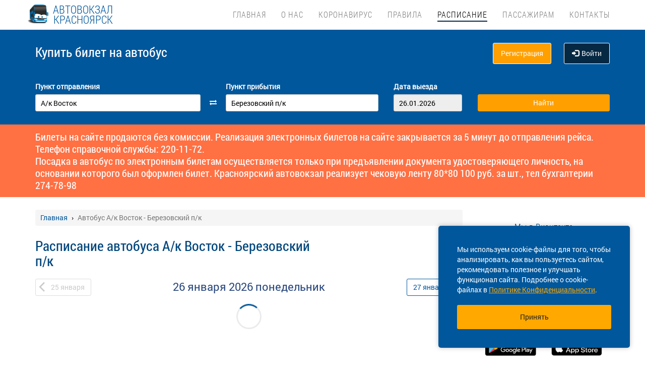

--- FILE ---
content_type: application/javascript
request_url: https://krasavtovokzal.ru/template/js/jquery.browser+json+fancybox.js
body_size: 58358
content:
!function (a) {"function" == typeof define && define.amd ? define(["jquery"], function (b) {a(b)}) : "object" == typeof module && "object" == typeof module.exports ? module.exports = a(require("jquery")) : a(window.jQuery)
}(function (a) {"use strict";function b(a) {void 0 === a && (a = window.navigator.userAgent), a = a.toLowerCase();var b = /(edge)\/([\w.]+)/.exec(a) || /(opr)[\/]([\w.]+)/.exec(a) || /(chrome)[ \/]([\w.]+)/.exec(a) || /(version)(applewebkit)[ \/]([\w.]+).*(safari)[ \/]([\w.]+)/.exec(a) || /(webkit)[ \/]([\w.]+).*(version)[ \/]([\w.]+).*(safari)[ \/]([\w.]+)/.exec(a) || /(webkit)[ \/]([\w.]+)/.exec(a) || /(opera)(?:.*version|)[ \/]([\w.]+)/.exec(a) || /(msie) ([\w.]+)/.exec(a) || a.indexOf("trident") >= 0 && /(rv)(?::| )([\w.]+)/.exec(a) || a.indexOf("compatible") < 0 && /(mozilla)(?:.*? rv:([\w.]+)|)/.exec(a) || [],c = /(ipad)/.exec(a) || /(ipod)/.exec(a) || /(iphone)/.exec(a) || /(kindle)/.exec(a) || /(silk)/.exec(a) || /(android)/.exec(a) || /(windows phone)/.exec(a) || /(win)/.exec(a) || /(mac)/.exec(a) || /(linux)/.exec(a) || /(cros)/.exec(a) || /(playbook)/.exec(a) || /(bb)/.exec(a) || /(blackberry)/.exec(a) || [],d = {}, e = {browser: b[5] || b[3] || b[1] || "",version: b[2] || b[4] || "0",versionNumber: b[4] || b[2] || "0",platform: c[0] || ""};if (e.browser && (d[e.browser] = !0, d.version = e.version, d.versionNumber = parseInt(e.versionNumber, 10)), e.platform && (d[e.platform] = !0), (d.android || d.bb || d.blackberry || d.ipad || d.iphone || d.ipod || d.kindle || d.playbook || d.silk || d["windows phone"]) && (d.mobile = !0), (d.cros || d.mac || d.linux || d.win) && (d.desktop = !0), (d.chrome || d.opr || d.safari) && (d.webkit = !0), d.rv || d.edge) {var f = "msie";e.browser = f, d[f] = !0}if (d.safari && d.blackberry) {var g = "blackberry";e.browser = g, d[g] = !0}if (d.safari && d.playbook) {var h = "playbook";e.browser = h, d[h] = !0}if (d.bb) {var i = "blackberry";e.browser = i, d[i] = !0}if (d.opr) {var j = "opera";e.browser = j, d[j] = !0}if (d.safari && d.android) {var k = "android";e.browser = k, d[k] = !0}if (d.safari && d.kindle) {var l = "kindle";e.browser = l, d[l] = !0}if (d.safari && d.silk) {var m = "silk";e.browser = m, d[m] = !0}return d.name = e.browser, d.platform = e.platform, d}return window.jQBrowser = b(window.navigator.userAgent), window.jQBrowser.uaMatch = b, a && (a.browser = window.jQBrowser), window.jQBrowser
});!function (a) {"function" == typeof define && define.amd ? define(["jquery"], a) : a("object" == typeof exports ? require("jquery") : jQuery)
}(function ($) {"use strict";var escape = /["\\\x00-\x1f\x7f-\x9f]/g,meta = {"\b": "\\b", "\t": "\\t", "\n": "\\n", "\f": "\\f", "\r": "\\r", '"': '\\"', "\\": "\\\\"},hasOwn = Object.prototype.hasOwnProperty;$.toJSON = "object" == typeof JSON && JSON.stringify ? JSON.stringify : function (a) {if (null === a) return "null";var b, c, d, e, f = $.type(a);if ("undefined" !== f) {if ("number" === f || "boolean" === f) return String(a);if ("string" === f) return $.quoteString(a);if ("function" == typeof a.toJSON) return $.toJSON(a.toJSON());if ("date" === f) {var g = a.getUTCMonth() + 1, h = a.getUTCDate(), i = a.getUTCFullYear(), j = a.getUTCHours(),k = a.getUTCMinutes(), l = a.getUTCSeconds(), m = a.getUTCMilliseconds();return g < 10 && (g = "0" + g), h < 10 && (h = "0" + h), j < 10 && (j = "0" + j), k < 10 && (k = "0" + k), l < 10 && (l = "0" + l), m < 100 && (m = "0" + m), m < 10 && (m = "0" + m), '"' + i + "-" + g + "-" + h + "T" + j + ":" + k + ":" + l + "." + m + 'Z"'}if (b = [], $.isArray(a)) {for (c = 0; c < a.length; c++) b.push($.toJSON(a[c]) || "null");return "[" + b.join(",") + "]"}if ("object" == typeof a) {for (c in a) if (hasOwn.call(a, c)) {if (f = typeof c, "number" === f) d = '"' + c + '"'; else {if ("string" !== f) continue;d = $.quoteString(c)}f = typeof a[c], "function" !== f && "undefined" !== f && (e = $.toJSON(a[c]), b.push(d + ":" + e))}return "{" + b.join(",") + "}"}}}, $.evalJSON = "object" == typeof JSON && JSON.parse ? JSON.parse : function (str) {return eval("(" + str + ")")}, $.secureEvalJSON = "object" == typeof JSON && JSON.parse ? JSON.parse : function (str) {var filtered = str.replace(/\\["\\\/bfnrtu]/g, "@").replace(/"[^"\\\n\r]*"|true|false|null|-?\d+(?:\.\d*)?(?:[eE][+\-]?\d+)?/g, "]").replace(/(?:^|:|,)(?:\s*\[)+/g, "");if (/^[\],:{}\s]*$/.test(filtered)) return eval("(" + str + ")");throw new SyntaxError("Error parsing JSON, source is not valid.")}, $.quoteString = function (a) {return a.match(escape) ? '"' + a.replace(escape, function (a) {var b = meta[a];return "string" == typeof b ? b : (b = a.charCodeAt(), "\\u00" + Math.floor(b / 16).toString(16) + (b % 16).toString(16))}) + '"' : '"' + a + '"'}
});
(function (window, document, $, undefined) {"use strict";window.console = window.console || {info: function (stuff) {}};if (!$) {return;}if ($.fn.fancybox) {console.info("fancyBox already initialized");return;}var defaults = {closeExisting: false,loop: false,gutter: 50,keyboard: true,preventCaptionOverlap: true,arrows: true,infobar: true,smallBtn: "auto",toolbar: "auto",buttons: ["zoom","slideShow","thumbs","close"],idleTime: 3,protect: false,modal: false,image: {preload: false},ajax: {settings: {data: {fancybox: true}}},iframe: {tpl: '<iframe id="fancybox-frame{rnd}" name="fancybox-frame{rnd}" class="fancybox-iframe" allowfullscreen="allowfullscreen" allow="autoplay; fullscreen" src=""></iframe>',preload: true,css: {},attr: {scrolling: "auto"}},video: {tpl: '<video class="fancybox-video" controls controlsList="nodownload" poster="{{poster}}">' +'<source src="{{src}}" type="{{format}}" />' +'Sorry, your browser doesn\'t support embedded videos, <a href="{{src}}">download</a> and watch with your favorite video player!' +"</video>",format: "",autoStart: true},defaultType: "image",animationEffect: "zoom",animationDuration: 366,zoomOpacity: "auto",transitionEffect: "fade",transitionDuration: 366,slideClass: "",baseClass: "",baseTpl: '<div class="fancybox-container" role="dialog" tabindex="-1">' +'<div class="fancybox-bg"></div>' +'<div class="fancybox-inner">' +'<div class="fancybox-infobar"><span data-fancybox-index></span>&nbsp;/&nbsp;<span data-fancybox-count></span></div>' +'<div class="fancybox-toolbar">{{buttons}}</div>' +'<div class="fancybox-navigation">{{arrows}}</div>' +'<div class="fancybox-stage"></div>' +'<div class="fancybox-caption"><div class="fancybox-caption__body"></div></div>' +"</div>" +"</div>",spinnerTpl: '<div class="fancybox-loading"></div>',errorTpl: '<div class="fancybox-error"><p>{{ERROR}}</p></div>',btnTpl: {download: '<a download data-fancybox-download class="fancybox-button fancybox-button--download" title="{{DOWNLOAD}}" href="javascript:;">' +'<svg xmlns="http://www.w3.org/2000/svg" viewBox="0 0 24 24"><path d="M18.62 17.09V19H5.38v-1.91zm-2.97-6.96L17 11.45l-5 4.87-5-4.87 1.36-1.32 2.68 2.64V5h1.92v7.77z"/></svg>' +"</a>",zoom: '<button data-fancybox-zoom class="fancybox-button fancybox-button--zoom" title="{{ZOOM}}">' +'<svg xmlns="http://www.w3.org/2000/svg" viewBox="0 0 24 24"><path d="M18.7 17.3l-3-3a5.9 5.9 0 0 0-.6-7.6 5.9 5.9 0 0 0-8.4 0 5.9 5.9 0 0 0 0 8.4 5.9 5.9 0 0 0 7.7.7l3 3a1 1 0 0 0 1.3 0c.4-.5.4-1 0-1.5zM8.1 13.8a4 4 0 0 1 0-5.7 4 4 0 0 1 5.7 0 4 4 0 0 1 0 5.7 4 4 0 0 1-5.7 0z"/></svg>' +"</button>",close: '<button data-fancybox-close class="fancybox-button fancybox-button--close" title="{{CLOSE}}">' +'<svg xmlns="http://www.w3.org/2000/svg" viewBox="0 0 24 24"><path d="M12 10.6L6.6 5.2 5.2 6.6l5.4 5.4-5.4 5.4 1.4 1.4 5.4-5.4 5.4 5.4 1.4-1.4-5.4-5.4 5.4-5.4-1.4-1.4-5.4 5.4z"/></svg>' +"</button>",arrowLeft: '<button data-fancybox-prev class="fancybox-button fancybox-button--arrow_left" title="{{PREV}}">' +'<div><svg xmlns="http://www.w3.org/2000/svg" viewBox="0 0 24 24"><path d="M11.28 15.7l-1.34 1.37L5 12l4.94-5.07 1.34 1.38-2.68 2.72H19v1.94H8.6z"/></svg></div>' +"</button>",arrowRight: '<button data-fancybox-next class="fancybox-button fancybox-button--arrow_right" title="{{NEXT}}">' +'<div><svg xmlns="http://www.w3.org/2000/svg" viewBox="0 0 24 24"><path d="M15.4 12.97l-2.68 2.72 1.34 1.38L19 12l-4.94-5.07-1.34 1.38 2.68 2.72H5v1.94z"/></svg></div>' +"</button>",smallBtn: '<button type="button" data-fancybox-close class="fancybox-button fancybox-close-small" title="{{CLOSE}}">' +'<svg xmlns="http://www.w3.org/2000/svg" version="1" viewBox="0 0 24 24"><path d="M13 12l5-5-1-1-5 5-5-5-1 1 5 5-5 5 1 1 5-5 5 5 1-1z"/></svg>' +"</button>"},parentEl: "body",hideScrollbar: true,autoFocus: true,backFocus: true,trapFocus: true,fullScreen: {autoStart: false},touch: {vertical: true,momentum: true},hash: null,media: {},slideShow: {autoStart: false,speed: 3000},thumbs: {autoStart: false,hideOnClose: true,parentEl: ".fancybox-container",axis: "y"},wheel: "auto",onInit: $.noop,beforeLoad: $.noop,afterLoad: $.noop,beforeShow: $.noop,afterShow: $.noop,beforeClose: $.noop,afterClose: $.noop,onActivate: $.noop,onDeactivate: $.noop,clickContent: function (current, event) {return current.type === "image" ? "zoom" : false;},clickSlide: "close",clickOutside: "close",dblclickContent: false,dblclickSlide: false,dblclickOutside: false,mobile: {preventCaptionOverlap: false,idleTime: false,clickContent: function (current, event) {return current.type === "image" ? "toggleControls" : false;},clickSlide: function (current, event) {return current.type === "image" ? "toggleControls" : "close";},dblclickContent: function (current, event) {return current.type === "image" ? "zoom" : false;},dblclickSlide: function (current, event) {return current.type === "image" ? "zoom" : false;}},lang: "en",i18n: {en: {CLOSE: "Close",NEXT: "Next",PREV: "Previous",ERROR: "The requested content cannot be loaded. <br/> Please try again later.",PLAY_START: "Start slideshow",PLAY_STOP: "Pause slideshow",FULL_SCREEN: "Full screen",THUMBS: "Thumbnails",DOWNLOAD: "Download",SHARE: "Share",ZOOM: "Zoom"},de: {CLOSE: "Schlie&szlig;en",NEXT: "Weiter",PREV: "Zur&uuml;ck",ERROR: "Die angeforderten Daten konnten nicht geladen werden. <br/> Bitte versuchen Sie es sp&auml;ter nochmal.",PLAY_START: "Diaschau starten",PLAY_STOP: "Diaschau beenden",FULL_SCREEN: "Vollbild",THUMBS: "Vorschaubilder",DOWNLOAD: "Herunterladen",SHARE: "Teilen",ZOOM: "Vergr&ouml;&szlig;ern"}}};var $W = $(window);var $D = $(document);var called = 0;var isQuery = function (obj) {return obj && obj.hasOwnProperty && obj instanceof $;};var requestAFrame = (function () {return (window.requestAnimationFrame ||window.webkitRequestAnimationFrame ||window.mozRequestAnimationFrame ||window.oRequestAnimationFrame ||function (callback) {return window.setTimeout(callback, 1000 / 60);});})();var cancelAFrame = (function () {return (window.cancelAnimationFrame ||window.webkitCancelAnimationFrame ||window.mozCancelAnimationFrame ||window.oCancelAnimationFrame ||function (id) {window.clearTimeout(id);});})();var transitionEnd = (function () {var el = document.createElement("fakeelement"),t;var transitions = {transition: "transitionend",OTransition: "oTransitionEnd",MozTransition: "transitionend",WebkitTransition: "webkitTransitionEnd"};for (t in transitions) {if (el.style[t] !== undefined) {return transitions[t];}}return "transitionend";})();var forceRedraw = function ($el) {return $el && $el.length && $el[0].offsetHeight;};var mergeOpts = function (opts1, opts2) {var rez = $.extend(true, {}, opts1, opts2);$.each(opts2, function (key, value) {if ($.isArray(value)) {rez[key] = value;}});return rez;};var inViewport = function (elem) {var elemCenter, rez;if (!elem || elem.ownerDocument !== document) {return false;}$(".fancybox-container").css("pointer-events", "none");elemCenter = {x: elem.getBoundingClientRect().left + elem.offsetWidth / 2,y: elem.getBoundingClientRect().top + elem.offsetHeight / 2};rez = document.elementFromPoint(elemCenter.x, elemCenter.y) === elem;$(".fancybox-container").css("pointer-events", "");return rez;};var FancyBox = function (content, opts, index) {var self = this;self.opts = mergeOpts({index: index}, $.fancybox.defaults);if ($.isPlainObject(opts)) {self.opts = mergeOpts(self.opts, opts);}if ($.fancybox.isMobile) {self.opts = mergeOpts(self.opts, self.opts.mobile);}self.id = self.opts.id || ++called;self.currIndex = parseInt(self.opts.index, 10) || 0;self.prevIndex = null;self.prevPos = null;self.currPos = 0;self.firstRun = true;self.group = [];self.slides = {};self.addContent(content);if (!self.group.length) {return;}self.init();};$.extend(FancyBox.prototype, {init: function () {var self = this,firstItem = self.group[self.currIndex],firstItemOpts = firstItem.opts,$container,buttonStr;if (firstItemOpts.closeExisting) {$.fancybox.close(true);}$("body").addClass("fancybox-active");if (!$.fancybox.getInstance() &&firstItemOpts.hideScrollbar !== false &&!$.fancybox.isMobile &&document.body.scrollHeight > window.innerHeight) {$("head").append('<style id="fancybox-style-noscroll" type="text/css">.compensate-for-scrollbar{margin-right:' +(window.innerWidth - document.documentElement.clientWidth) +"px;}</style>");$("body").addClass("compensate-for-scrollbar");}buttonStr = "";$.each(firstItemOpts.buttons, function (index, value) {buttonStr += firstItemOpts.btnTpl[value] || "";});$container = $(self.translate(self,firstItemOpts.baseTpl.replace("{{buttons}}", buttonStr).replace("{{arrows}}", firstItemOpts.btnTpl.arrowLeft + firstItemOpts.btnTpl.arrowRight))).attr("id", "fancybox-container-" + self.id).addClass(firstItemOpts.baseClass).data("FancyBox", self).appendTo(firstItemOpts.parentEl);self.$refs = {container: $container};["bg", "inner", "infobar", "toolbar", "stage", "caption", "navigation"].forEach(function (item) {self.$refs[item] = $container.find(".fancybox-" + item);});self.trigger("onInit");self.activate();self.jumpTo(self.currIndex);},translate: function (obj, str) {var arr = obj.opts.i18n[obj.opts.lang] || obj.opts.i18n.en;return str.replace(/\{\{(\w+)\}\}/g, function (match, n) {return arr[n] === undefined ? match : arr[n];});},addContent: function (content) {var self = this,items = $.makeArray(content),thumbs;$.each(items, function (i, item) {var obj = {},opts = {},$item,type,found,src,srcParts;if ($.isPlainObject(item)) {obj = item;opts = item.opts || item;} else if ($.type(item) === "object" && $(item).length) {$item = $(item);opts = $item.data() || {};opts = $.extend(true, {}, opts, opts.options);opts.$orig = $item;obj.src = self.opts.src || opts.src || $item.attr("href");if (!obj.type && !obj.src) {obj.type = "inline";obj.src = item;}} else {obj = {type: "html",src: item + ""};}obj.opts = $.extend(true, {}, self.opts, opts);if ($.isArray(opts.buttons)) {obj.opts.buttons = opts.buttons;}if ($.fancybox.isMobile && obj.opts.mobile) {obj.opts = mergeOpts(obj.opts, obj.opts.mobile);}type = obj.type || obj.opts.type;src = obj.src || "";if (!type && src) {if ((found = src.match(/\.(mp4|mov|ogv|webm)((\?|#).*)?$/i))) {type = "video";if (!obj.opts.video.format) {obj.opts.video.format = "video/" + (found[1] === "ogv" ? "ogg" : found[1]);}} else if (src.match(/(^data:image\/[a-z0-9+\/=]*,)|(\.(jp(e|g|eg)|gif|png|bmp|webp|svg|ico)((\?|#).*)?$)/i)) {type = "image";} else if (src.match(/\.(pdf)((\?|#).*)?$/i)) {type = "iframe";obj = $.extend(true, obj, {contentType: "pdf",opts: {iframe: {preload: false}}});} else if (src.charAt(0) === "#") {type = "inline";}}if (type) {obj.type = type;} else {self.trigger("objectNeedsType", obj);}if (!obj.contentType) {obj.contentType = $.inArray(obj.type, ["html", "inline", "ajax"]) > -1 ? "html" : obj.type;}obj.index = self.group.length;if (obj.opts.smallBtn == "auto") {obj.opts.smallBtn = $.inArray(obj.type, ["html", "inline", "ajax"]) > -1;}if (obj.opts.toolbar === "auto") {obj.opts.toolbar = !obj.opts.smallBtn;}obj.$thumb = obj.opts.$thumb || null;if (obj.opts.$trigger && obj.index === self.opts.index) {obj.$thumb = obj.opts.$trigger.find("img:first");if (obj.$thumb.length) {obj.opts.$orig = obj.opts.$trigger;}}if (!(obj.$thumb && obj.$thumb.length) && obj.opts.$orig) {obj.$thumb = obj.opts.$orig.find("img:first");}if (obj.$thumb && !obj.$thumb.length) {obj.$thumb = null;}obj.thumb = obj.opts.thumb || (obj.$thumb ? obj.$thumb[0].src : null);if ($.type(obj.opts.caption) === "function") {obj.opts.caption = obj.opts.caption.apply(item, [self, obj]);}if ($.type(self.opts.caption) === "function") {obj.opts.caption = self.opts.caption.apply(item, [self, obj]);}if (!(obj.opts.caption instanceof $)) {obj.opts.caption = obj.opts.caption === undefined ? "" : obj.opts.caption + "";}if (obj.type === "ajax") {srcParts = src.split(/\s+/, 2);if (srcParts.length > 1) {obj.src = srcParts.shift();obj.opts.filter = srcParts.shift();}}if (obj.opts.modal) {obj.opts = $.extend(true, obj.opts, {trapFocus: true,infobar: 0,toolbar: 0,smallBtn: 0,keyboard: 0,slideShow: 0,fullScreen: 0,thumbs: 0,touch: 0,clickContent: false,clickSlide: false,clickOutside: false,dblclickContent: false,dblclickSlide: false,dblclickOutside: false});}self.group.push(obj);});if (Object.keys(self.slides).length) {self.updateControls();thumbs = self.Thumbs;if (thumbs && thumbs.isActive) {thumbs.create();thumbs.focus();}}},addEvents: function () {var self = this;self.removeEvents();self.$refs.container.on("click.fb-close", "[data-fancybox-close]", function (e) {e.stopPropagation();e.preventDefault();self.close(e);}).on("touchstart.fb-prev click.fb-prev", "[data-fancybox-prev]", function (e) {e.stopPropagation();e.preventDefault();self.previous();}).on("touchstart.fb-next click.fb-next", "[data-fancybox-next]", function (e) {e.stopPropagation();e.preventDefault();self.next();}).on("click.fb", "[data-fancybox-zoom]", function (e) {self[self.isScaledDown() ? "scaleToActual" : "scaleToFit"]();});$W.on("orientationchange.fb resize.fb", function (e) {if (e && e.originalEvent && e.originalEvent.type === "resize") {if (self.requestId) {cancelAFrame(self.requestId);}self.requestId = requestAFrame(function () {self.update(e);});} else {if (self.current && self.current.type === "iframe") {self.$refs.stage.hide();}setTimeout(function () {self.$refs.stage.show();self.update(e);},$.fancybox.isMobile ? 600 : 250);}});$D.on("keydown.fb", function (e) {var instance = $.fancybox ? $.fancybox.getInstance() : null,current = instance.current,keycode = e.keyCode || e.which;if (keycode == 9) {if (current.opts.trapFocus) {self.focus(e);}return;}if (!current.opts.keyboard || e.ctrlKey || e.altKey || e.shiftKey || $(e.target).is("input,textarea,video,audio,select")) {return;}if (keycode === 8 || keycode === 27) {e.preventDefault();self.close(e);return;}if (keycode === 37 || keycode === 38) {e.preventDefault();self.previous();return;}if (keycode === 39 || keycode === 40) {e.preventDefault();self.next();return;}self.trigger("afterKeydown", e, keycode);});if (self.group[self.currIndex].opts.idleTime) {self.idleSecondsCounter = 0;$D.on("mousemove.fb-idle mouseleave.fb-idle mousedown.fb-idle touchstart.fb-idle touchmove.fb-idle scroll.fb-idle keydown.fb-idle",function (e) {self.idleSecondsCounter = 0;if (self.isIdle) {self.showControls();}self.isIdle = false;});self.idleInterval = window.setInterval(function () {self.idleSecondsCounter++;if (self.idleSecondsCounter >= self.group[self.currIndex].opts.idleTime && !self.isDragging) {self.isIdle = true;self.idleSecondsCounter = 0;self.hideControls();}}, 1000);}},removeEvents: function () {var self = this;$W.off("orientationchange.fb resize.fb");$D.off("keydown.fb .fb-idle");this.$refs.container.off(".fb-close .fb-prev .fb-next");if (self.idleInterval) {window.clearInterval(self.idleInterval);self.idleInterval = null;}},previous: function (duration) {return this.jumpTo(this.currPos - 1, duration);},next: function (duration) {return this.jumpTo(this.currPos + 1, duration);},jumpTo: function (pos, duration) {var self = this,groupLen = self.group.length,firstRun,isMoved,loop,current,previous,slidePos,stagePos,prop,diff;if (self.isDragging || self.isClosing || (self.isAnimating && self.firstRun)) {return;}pos = parseInt(pos, 10);loop = self.current ? self.current.opts.loop : self.opts.loop;if (!loop && (pos < 0 || pos >= groupLen)) {return false;}firstRun = self.firstRun = !Object.keys(self.slides).length;previous = self.current;self.prevIndex = self.currIndex;self.prevPos = self.currPos;current = self.createSlide(pos);if (groupLen > 1) {if (loop || current.index < groupLen - 1) {self.createSlide(pos + 1);}if (loop || current.index > 0) {self.createSlide(pos - 1);}}self.current = current;self.currIndex = current.index;self.currPos = current.pos;self.trigger("beforeShow", firstRun);self.updateControls();current.forcedDuration = undefined;if ($.isNumeric(duration)) {current.forcedDuration = duration;} else {duration = current.opts[firstRun ? "animationDuration" : "transitionDuration"];}duration = parseInt(duration, 10);isMoved = self.isMoved(current);current.$slide.addClass("fancybox-slide--current");if (firstRun) {if (current.opts.animationEffect && duration) {self.$refs.container.css("transition-duration", duration + "ms");}self.$refs.container.addClass("fancybox-is-open").trigger("focus");self.loadSlide(current);self.preload("image");return;}slidePos = $.fancybox.getTranslate(previous.$slide);stagePos = $.fancybox.getTranslate(self.$refs.stage);$.each(self.slides, function (index, slide) {$.fancybox.stop(slide.$slide, true);});if (previous.pos !== current.pos) {previous.isComplete = false;}previous.$slide.removeClass("fancybox-slide--complete fancybox-slide--current");if (isMoved) {diff = slidePos.left - (previous.pos * slidePos.width + previous.pos * previous.opts.gutter);$.each(self.slides, function (index, slide) {slide.$slide.removeClass("fancybox-animated").removeClass(function (index, className) {return (className.match(/(^|\s)fancybox-fx-\S+/g) || []).join(" ");});var leftPos = slide.pos * slidePos.width + slide.pos * slide.opts.gutter;$.fancybox.setTranslate(slide.$slide, {top: 0,left: leftPos - stagePos.left + diff});if (slide.pos !== current.pos) {slide.$slide.addClass("fancybox-slide--" + (slide.pos > current.pos ? "next" : "previous"));}forceRedraw(slide.$slide);$.fancybox.animate(slide.$slide, {top: 0,left: (slide.pos - current.pos) * slidePos.width + (slide.pos - current.pos) * slide.opts.gutter},duration,function () {slide.$slide.css({transform: "",opacity: ""}).removeClass("fancybox-slide--next fancybox-slide--previous");if (slide.pos === self.currPos) {self.complete();}});});} else if (duration && current.opts.transitionEffect) {prop = "fancybox-animated fancybox-fx-" + current.opts.transitionEffect;previous.$slide.addClass("fancybox-slide--" + (previous.pos > current.pos ? "next" : "previous"));$.fancybox.animate(previous.$slide,prop,duration,function () {previous.$slide.removeClass(prop).removeClass("fancybox-slide--next fancybox-slide--previous");},false);}if (current.isLoaded) {self.revealContent(current);} else {self.loadSlide(current);}self.preload("image");},createSlide: function (pos) {var self = this,$slide,index;index = pos % self.group.length;index = index < 0 ? self.group.length + index : index;if (!self.slides[pos] && self.group[index]) {$slide = $('<div class="fancybox-slide"></div>').appendTo(self.$refs.stage);self.slides[pos] = $.extend(true, {}, self.group[index], {pos: pos,$slide: $slide,isLoaded: false});self.updateSlide(self.slides[pos]);}return self.slides[pos];},scaleToActual: function (x, y, duration) {var self = this,current = self.current,$content = current.$content,canvasWidth = $.fancybox.getTranslate(current.$slide).width,canvasHeight = $.fancybox.getTranslate(current.$slide).height,newImgWidth = current.width,newImgHeight = current.height,imgPos,posX,posY,scaleX,scaleY;if (self.isAnimating || self.isMoved() || !$content || !(current.type == "image" && current.isLoaded && !current.hasError)) {return;}self.isAnimating = true;$.fancybox.stop($content);x = x === undefined ? canvasWidth * 0.5 : x;y = y === undefined ? canvasHeight * 0.5 : y;imgPos = $.fancybox.getTranslate($content);imgPos.top -= $.fancybox.getTranslate(current.$slide).top;imgPos.left -= $.fancybox.getTranslate(current.$slide).left;scaleX = newImgWidth / imgPos.width;scaleY = newImgHeight / imgPos.height;posX = canvasWidth * 0.5 - newImgWidth * 0.5;posY = canvasHeight * 0.5 - newImgHeight * 0.5;if (newImgWidth > canvasWidth) {posX = imgPos.left * scaleX - (x * scaleX - x);if (posX > 0) {posX = 0;}if (posX < canvasWidth - newImgWidth) {posX = canvasWidth - newImgWidth;}}if (newImgHeight > canvasHeight) {posY = imgPos.top * scaleY - (y * scaleY - y);if (posY > 0) {posY = 0;}if (posY < canvasHeight - newImgHeight) {posY = canvasHeight - newImgHeight;}}self.updateCursor(newImgWidth, newImgHeight);$.fancybox.animate($content, {top: posY,left: posX,scaleX: scaleX,scaleY: scaleY},duration || 366,function () {self.isAnimating = false;});if (self.SlideShow && self.SlideShow.isActive) {self.SlideShow.stop();}},scaleToFit: function (duration) {var self = this,current = self.current,$content = current.$content,end;if (self.isAnimating || self.isMoved() || !$content || !(current.type == "image" && current.isLoaded && !current.hasError)) {return;}self.isAnimating = true;$.fancybox.stop($content);end = self.getFitPos(current);self.updateCursor(end.width, end.height);$.fancybox.animate($content, {top: end.top,left: end.left,scaleX: end.width / $content.width(),scaleY: end.height / $content.height()},duration || 366,function () {self.isAnimating = false;});},getFitPos: function (slide) {var self = this,$content = slide.$content,$slide = slide.$slide,width = slide.width || slide.opts.width,height = slide.height || slide.opts.height,maxWidth,maxHeight,minRatio,aspectRatio,rez = {};if (!slide.isLoaded || !$content || !$content.length) {return false;}maxWidth = $.fancybox.getTranslate(self.$refs.stage).width;maxHeight = $.fancybox.getTranslate(self.$refs.stage).height;maxWidth -=parseFloat($slide.css("paddingLeft")) +parseFloat($slide.css("paddingRight")) +parseFloat($content.css("marginLeft")) +parseFloat($content.css("marginRight"));maxHeight -=parseFloat($slide.css("paddingTop")) +parseFloat($slide.css("paddingBottom")) +parseFloat($content.css("marginTop")) +parseFloat($content.css("marginBottom"));if (!width || !height) {width = maxWidth;height = maxHeight;}minRatio = Math.min(1, maxWidth / width, maxHeight / height);width = minRatio * width;height = minRatio * height;if (width > maxWidth - 0.5) {width = maxWidth;}if (height > maxHeight - 0.5) {height = maxHeight;}if (slide.type === "image") {rez.top = Math.floor((maxHeight - height) * 0.5) + parseFloat($slide.css("paddingTop"));rez.left = Math.floor((maxWidth - width) * 0.5) + parseFloat($slide.css("paddingLeft"));} else if (slide.contentType === "video") {aspectRatio = slide.opts.width && slide.opts.height ? width / height : slide.opts.ratio || 16 / 9;if (height > width / aspectRatio) {height = width / aspectRatio;} else if (width > height * aspectRatio) {width = height * aspectRatio;}}rez.width = width;rez.height = height;return rez;},update: function (e) {var self = this;$.each(self.slides, function (key, slide) {self.updateSlide(slide, e);});},updateSlide: function (slide, e) {var self = this,$content = slide && slide.$content,width = slide.width || slide.opts.width,height = slide.height || slide.opts.height,$slide = slide.$slide;self.adjustCaption(slide);if ($content && (width || height || slide.contentType === "video") && !slide.hasError) {$.fancybox.stop($content);$.fancybox.setTranslate($content, self.getFitPos(slide));if (slide.pos === self.currPos) {self.isAnimating = false;self.updateCursor();}}self.adjustLayout(slide);if ($slide.length) {$slide.trigger("refresh");if (slide.pos === self.currPos) {self.$refs.toolbar.add(self.$refs.navigation.find(".fancybox-button--arrow_right")).toggleClass("compensate-for-scrollbar", $slide.get(0).scrollHeight > $slide.get(0).clientHeight);}}self.trigger("onUpdate", slide, e);},centerSlide: function (duration) {var self = this,current = self.current,$slide = current.$slide;if (self.isClosing || !current) {return;}$slide.siblings().css({transform: "",opacity: ""});$slide.parent().children().removeClass("fancybox-slide--previous fancybox-slide--next");$.fancybox.animate($slide, {top: 0,left: 0,opacity: 1},duration === undefined ? 0 : duration,function () {$slide.css({transform: "",opacity: ""});if (!current.isComplete) {self.complete();}},false);},isMoved: function (slide) {var current = slide || this.current,slidePos,stagePos;if (!current) {return false;}stagePos = $.fancybox.getTranslate(this.$refs.stage);slidePos = $.fancybox.getTranslate(current.$slide);return (!current.$slide.hasClass("fancybox-animated") &&(Math.abs(slidePos.top - stagePos.top) > 0.5 || Math.abs(slidePos.left - stagePos.left) > 0.5));},updateCursor: function (nextWidth, nextHeight) {var self = this,current = self.current,$container = self.$refs.container,canPan,isZoomable;if (!current || self.isClosing || !self.Guestures) {return;}$container.removeClass("fancybox-is-zoomable fancybox-can-zoomIn fancybox-can-zoomOut fancybox-can-swipe fancybox-can-pan");canPan = self.canPan(nextWidth, nextHeight);isZoomable = canPan ? true : self.isZoomable();$container.toggleClass("fancybox-is-zoomable", isZoomable);$("[data-fancybox-zoom]").prop("disabled", !isZoomable);if (canPan) {$container.addClass("fancybox-can-pan");} else if (isZoomable &&(current.opts.clickContent === "zoom" || ($.isFunction(current.opts.clickContent) && current.opts.clickContent(current) == "zoom"))) {$container.addClass("fancybox-can-zoomIn");} else if (current.opts.touch && (current.opts.touch.vertical || self.group.length > 1) && current.contentType !== "video") {$container.addClass("fancybox-can-swipe");}},isZoomable: function () {var self = this,current = self.current,fitPos;if (current && !self.isClosing && current.type === "image" && !current.hasError) {if (!current.isLoaded) {return true;}fitPos = self.getFitPos(current);if (fitPos && (current.width > fitPos.width || current.height > fitPos.height)) {return true;}}return false;},isScaledDown: function (nextWidth, nextHeight) {var self = this,rez = false,current = self.current,$content = current.$content;if (nextWidth !== undefined && nextHeight !== undefined) {rez = nextWidth < current.width && nextHeight < current.height;} else if ($content) {rez = $.fancybox.getTranslate($content);rez = rez.width < current.width && rez.height < current.height;}return rez;},canPan: function (nextWidth, nextHeight) {var self = this,current = self.current,pos = null,rez = false;if (current.type === "image" && (current.isComplete || (nextWidth && nextHeight)) && !current.hasError) {rez = self.getFitPos(current);if (nextWidth !== undefined && nextHeight !== undefined) {pos = {width: nextWidth,height: nextHeight};} else if (current.isComplete) {pos = $.fancybox.getTranslate(current.$content);}if (pos && rez) {rez = Math.abs(pos.width - rez.width) > 1.5 || Math.abs(pos.height - rez.height) > 1.5;}}return rez;},loadSlide: function (slide) {var self = this,type,$slide,ajaxLoad;if (slide.isLoading || slide.isLoaded) {return;}slide.isLoading = true;if (self.trigger("beforeLoad", slide) === false) {slide.isLoading = false;return false;}type = slide.type;$slide = slide.$slide;$slide.off("refresh").trigger("onReset").addClass(slide.opts.slideClass);switch (type) {case "image":self.setImage(slide);break;case "iframe":self.setIframe(slide);break;case "html":self.setContent(slide, slide.src || slide.content);break;case "video":self.setContent(slide,slide.opts.video.tpl.replace(/\{\{src\}\}/gi, slide.src).replace("{{format}}", slide.opts.videoFormat || slide.opts.video.format || "").replace("{{poster}}", slide.thumb || ""));break;case "inline":if ($(slide.src).length) {self.setContent(slide, $(slide.src));} else {self.setError(slide);}break;case "ajax":self.showLoading(slide);ajaxLoad = $.ajax($.extend({}, slide.opts.ajax.settings, {url: slide.src,success: function (data, textStatus) {if (textStatus === "success") {self.setContent(slide, data);}},error: function (jqXHR, textStatus) {if (jqXHR && textStatus !== "abort") {self.setError(slide);}}}));$slide.one("onReset", function () {ajaxLoad.abort();});break;default:self.setError(slide);break;}return true;},setImage: function (slide) {var self = this,ghost;setTimeout(function () {var $img = slide.$image;if (!self.isClosing && slide.isLoading && (!$img || !$img.length || !$img[0].complete) && !slide.hasError) {self.showLoading(slide);}}, 50);self.checkSrcset(slide);slide.$content = $('<div class="fancybox-content"></div>').addClass("fancybox-is-hidden").appendTo(slide.$slide.addClass("fancybox-slide--image"));if (slide.opts.preload !== false && slide.opts.width && slide.opts.height && slide.thumb) {slide.width = slide.opts.width;slide.height = slide.opts.height;ghost = document.createElement("img");ghost.onerror = function () {$(this).remove();slide.$ghost = null;};ghost.onload = function () {self.afterLoad(slide);};slide.$ghost = $(ghost).addClass("fancybox-image").appendTo(slide.$content).attr("src", slide.thumb);}self.setBigImage(slide);},checkSrcset: function (slide) {var srcset = slide.opts.srcset || slide.opts.image.srcset,found,temp,pxRatio,windowWidth;if (srcset) {pxRatio = window.devicePixelRatio || 1;windowWidth = window.innerWidth * pxRatio;temp = srcset.split(",").map(function (el) {var ret = {};el.trim().split(/\s+/).forEach(function (el, i) {var value = parseInt(el.substring(0, el.length - 1), 10);if (i === 0) {return (ret.url = el);}if (value) {ret.value = value;ret.postfix = el[el.length - 1];}});return ret;});temp.sort(function (a, b) {return a.value - b.value;});for (var j = 0; j < temp.length; j++) {var el = temp[j];if ((el.postfix === "w" && el.value >= windowWidth) || (el.postfix === "x" && el.value >= pxRatio)) {found = el;break;}}if (!found && temp.length) {found = temp[temp.length - 1];}if (found) {slide.src = found.url;if (slide.width && slide.height && found.postfix == "w") {slide.height = (slide.width / slide.height) * found.value;slide.width = found.value;}slide.opts.srcset = srcset;}}},setBigImage: function (slide) {var self = this,img = document.createElement("img"),$img = $(img);slide.$image = $img.one("error", function () {self.setError(slide);}).one("load", function () {var sizes;if (!slide.$ghost) {self.resolveImageSlideSize(slide, this.naturalWidth, this.naturalHeight);self.afterLoad(slide);}if (self.isClosing) {return;}if (slide.opts.srcset) {sizes = slide.opts.sizes;if (!sizes || sizes === "auto") {sizes =(slide.width / slide.height > 1 && $W.width() / $W.height() > 1 ? "100" : Math.round((slide.width / slide.height) * 100)) +"vw";}$img.attr("sizes", sizes).attr("srcset", slide.opts.srcset);}if (slide.$ghost) {setTimeout(function () {if (slide.$ghost && !self.isClosing) {slide.$ghost.hide();}}, Math.min(300, Math.max(1000, slide.height / 1600)));}self.hideLoading(slide);}).addClass("fancybox-image").attr("src", slide.src).appendTo(slide.$content);if ((img.complete || img.readyState == "complete") && $img.naturalWidth && $img.naturalHeight) {$img.trigger("load");} else if (img.error) {$img.trigger("error");}},resolveImageSlideSize: function (slide, imgWidth, imgHeight) {var maxWidth = parseInt(slide.opts.width, 10),maxHeight = parseInt(slide.opts.height, 10);slide.width = imgWidth;slide.height = imgHeight;if (maxWidth > 0) {slide.width = maxWidth;slide.height = Math.floor((maxWidth * imgHeight) / imgWidth);}if (maxHeight > 0) {slide.width = Math.floor((maxHeight * imgWidth) / imgHeight);slide.height = maxHeight;}},setIframe: function (slide) {var self = this,opts = slide.opts.iframe,$slide = slide.$slide,$iframe;slide.$content = $('<div class="fancybox-content' + (opts.preload ? " fancybox-is-hidden" : "") + '"></div>').css(opts.css).appendTo($slide);$slide.addClass("fancybox-slide--" + slide.contentType);slide.$iframe = $iframe = $(opts.tpl.replace(/\{rnd\}/g, new Date().getTime())).attr(opts.attr).appendTo(slide.$content);if (opts.preload) {self.showLoading(slide);$iframe.on("load.fb error.fb", function (e) {this.isReady = 1;slide.$slide.trigger("refresh");self.afterLoad(slide);});$slide.on("refresh.fb", function () {var $content = slide.$content,frameWidth = opts.css.width,frameHeight = opts.css.height,$contents,$body;if ($iframe[0].isReady !== 1) {return;}try {$contents = $iframe.contents();$body = $contents.find("body");} catch (ignore) {}if ($body && $body.length && $body.children().length) {$slide.css("overflow", "visible");$content.css({width: "100%","max-width": "100%",height: "9999px"});if (frameWidth === undefined) {frameWidth = Math.ceil(Math.max($body[0].clientWidth, $body.outerWidth(true)));}$content.css("width", frameWidth ? frameWidth : "").css("max-width", "");if (frameHeight === undefined) {frameHeight = Math.ceil(Math.max($body[0].clientHeight, $body.outerHeight(true)));}$content.css("height", frameHeight ? frameHeight : "");$slide.css("overflow", "auto");}$content.removeClass("fancybox-is-hidden");});} else {self.afterLoad(slide);}$iframe.attr("src", slide.src);$slide.one("onReset", function () {try {$(this).find("iframe").hide().unbind().attr("src", "//about:blank");} catch (ignore) {}$(this).off("refresh.fb").empty();slide.isLoaded = false;slide.isRevealed = false;});},setContent: function (slide, content) {var self = this;if (self.isClosing) {return;}self.hideLoading(slide);if (slide.$content) {$.fancybox.stop(slide.$content);}slide.$slide.empty();if (isQuery(content) && content.parent().length) {if (content.hasClass("fancybox-content") || content.parent().hasClass("fancybox-content")) {content.parents(".fancybox-slide").trigger("onReset");}slide.$placeholder = $("<div>").hide().insertAfter(content);content.css("display", "inline-block");} else if (!slide.hasError) {if ($.type(content) === "string") {content = $("<div>").append($.trim(content)).contents();}if (slide.opts.filter) {content = $("<div>").html(content).find(slide.opts.filter);}}slide.$slide.one("onReset", function () {$(this).find("video,audio").trigger("pause");if (slide.$placeholder) {slide.$placeholder.after(content.removeClass("fancybox-content").hide()).remove();slide.$placeholder = null;}if (slide.$smallBtn) {slide.$smallBtn.remove();slide.$smallBtn = null;}if (!slide.hasError) {$(this).empty();slide.isLoaded = false;slide.isRevealed = false;}});$(content).appendTo(slide.$slide);if ($(content).is("video,audio")) {$(content).addClass("fancybox-video");$(content).wrap("<div></div>");slide.contentType = "video";slide.opts.width = slide.opts.width || $(content).attr("width");slide.opts.height = slide.opts.height || $(content).attr("height");}slide.$content = slide.$slide.children().filter("div,form,main,video,audio,article,.fancybox-content").first();slide.$content.siblings().hide();if (!slide.$content.length) {slide.$content = slide.$slide.wrapInner("<div></div>").children().first();}slide.$content.addClass("fancybox-content");slide.$slide.addClass("fancybox-slide--" + slide.contentType);self.afterLoad(slide);},setError: function (slide) {slide.hasError = true;slide.$slide.trigger("onReset").removeClass("fancybox-slide--" + slide.contentType).addClass("fancybox-slide--error");slide.contentType = "html";this.setContent(slide, this.translate(slide, slide.opts.errorTpl));if (slide.pos === this.currPos) {this.isAnimating = false;}},showLoading: function (slide) {var self = this;slide = slide || self.current;if (slide && !slide.$spinner) {slide.$spinner = $(self.translate(self, self.opts.spinnerTpl)).appendTo(slide.$slide).hide().fadeIn("fast");}},hideLoading: function (slide) {var self = this;slide = slide || self.current;if (slide && slide.$spinner) {slide.$spinner.stop().remove();delete slide.$spinner;}},afterLoad: function (slide) {var self = this;if (self.isClosing) {return;}slide.isLoading = false;slide.isLoaded = true;self.trigger("afterLoad", slide);self.hideLoading(slide);if (slide.opts.smallBtn && (!slide.$smallBtn || !slide.$smallBtn.length)) {slide.$smallBtn = $(self.translate(slide, slide.opts.btnTpl.smallBtn)).appendTo(slide.$content);}if (slide.opts.protect && slide.$content && !slide.hasError) {slide.$content.on("contextmenu.fb", function (e) {if (e.button == 2) {e.preventDefault();}return true;});if (slide.type === "image") {$('<div class="fancybox-spaceball"></div>').appendTo(slide.$content);}}self.adjustCaption(slide);self.adjustLayout(slide);if (slide.pos === self.currPos) {self.updateCursor();}self.revealContent(slide);},adjustCaption: function (slide) {var self = this,current = slide || self.current,caption = current.opts.caption,preventOverlap = current.opts.preventCaptionOverlap,$caption = self.$refs.caption,$clone,captionH = false;$caption.toggleClass("fancybox-caption--separate", preventOverlap);if (preventOverlap && caption && caption.length) {if (current.pos !== self.currPos) {$clone = $caption.clone().appendTo($caption.parent());$clone.children().eq(0).empty().html(caption);captionH = $clone.outerHeight(true);$clone.empty().remove();} else if (self.$caption) {captionH = self.$caption.outerHeight(true);}current.$slide.css("padding-bottom", captionH || "");}},adjustLayout: function (slide) {var self = this,current = slide || self.current,scrollHeight,marginBottom,inlinePadding,actualPadding;if (current.isLoaded && current.opts.disableLayoutFix !== true) {current.$content.css("margin-bottom", "");if (current.$content.outerHeight() > current.$slide.height() + 0.5) {inlinePadding = current.$slide[0].style["padding-bottom"];actualPadding = current.$slide.css("padding-bottom");if (parseFloat(actualPadding) > 0) {scrollHeight = current.$slide[0].scrollHeight;current.$slide.css("padding-bottom", 0);if (Math.abs(scrollHeight - current.$slide[0].scrollHeight) < 1) {marginBottom = actualPadding;}current.$slide.css("padding-bottom", inlinePadding);}}current.$content.css("margin-bottom", marginBottom);}},revealContent: function (slide) {var self = this,$slide = slide.$slide,end = false,start = false,isMoved = self.isMoved(slide),isRevealed = slide.isRevealed,effect,effectClassName,duration,opacity;slide.isRevealed = true;effect = slide.opts[self.firstRun ? "animationEffect" : "transitionEffect"];duration = slide.opts[self.firstRun ? "animationDuration" : "transitionDuration"];duration = parseInt(slide.forcedDuration === undefined ? duration : slide.forcedDuration, 10);if (isMoved || slide.pos !== self.currPos || !duration) {effect = false;}if (effect === "zoom") {if (slide.pos === self.currPos && duration && slide.type === "image" && !slide.hasError && (start = self.getThumbPos(slide))) {end = self.getFitPos(slide);} else {effect = "fade";}}if (effect === "zoom") {self.isAnimating = true;end.scaleX = end.width / start.width;end.scaleY = end.height / start.height;opacity = slide.opts.zoomOpacity;if (opacity == "auto") {opacity = Math.abs(slide.width / slide.height - start.width / start.height) > 0.1;}if (opacity) {start.opacity = 0.1;end.opacity = 1;}$.fancybox.setTranslate(slide.$content.removeClass("fancybox-is-hidden"), start);forceRedraw(slide.$content);$.fancybox.animate(slide.$content, end, duration, function () {self.isAnimating = false;self.complete();});return;}self.updateSlide(slide);if (!effect) {slide.$content.removeClass("fancybox-is-hidden");if (!isRevealed && isMoved && slide.type === "image" && !slide.hasError) {slide.$content.hide().fadeIn("fast");}if (slide.pos === self.currPos) {self.complete();}return;}$.fancybox.stop($slide);effectClassName = "fancybox-slide--" + (slide.pos >= self.prevPos ? "next" : "previous") + " fancybox-animated fancybox-fx-" + effect;$slide.addClass(effectClassName).removeClass("fancybox-slide--current");slide.$content.removeClass("fancybox-is-hidden");forceRedraw($slide);if (slide.type !== "image") {slide.$content.hide().show(0);}$.fancybox.animate($slide,"fancybox-slide--current",duration,function () {$slide.removeClass(effectClassName).css({transform: "",opacity: ""});if (slide.pos === self.currPos) {self.complete();}},true);},getThumbPos: function (slide) {var rez = false,$thumb = slide.$thumb,thumbPos,btw,brw,bbw,blw;if (!$thumb || !inViewport($thumb[0])) {return false;}thumbPos = $.fancybox.getTranslate($thumb);btw = parseFloat($thumb.css("border-top-width") || 0);brw = parseFloat($thumb.css("border-right-width") || 0);bbw = parseFloat($thumb.css("border-bottom-width") || 0);blw = parseFloat($thumb.css("border-left-width") || 0);rez = {top: thumbPos.top + btw,left: thumbPos.left + blw,width: thumbPos.width - brw - blw,height: thumbPos.height - btw - bbw,scaleX: 1,scaleY: 1};return thumbPos.width > 0 && thumbPos.height > 0 ? rez : false;},complete: function () {var self = this,current = self.current,slides = {},$el;if (self.isMoved() || !current.isLoaded) {return;}if (!current.isComplete) {current.isComplete = true;current.$slide.siblings().trigger("onReset");self.preload("inline");forceRedraw(current.$slide);current.$slide.addClass("fancybox-slide--complete");$.each(self.slides, function (key, slide) {if (slide.pos >= self.currPos - 1 && slide.pos <= self.currPos + 1) {slides[slide.pos] = slide;} else if (slide) {$.fancybox.stop(slide.$slide);slide.$slide.off().remove();}});self.slides = slides;}self.isAnimating = false;self.updateCursor();self.trigger("afterShow");if (!!current.opts.video.autoStart) {current.$slide.find("video,audio").filter(":visible:first").trigger("play").one("ended", function () {if (Document.exitFullscreen) {Document.exitFullscreen();} else if (this.webkitExitFullscreen) {this.webkitExitFullscreen();}self.next();});}if (current.opts.autoFocus && current.contentType === "html") {$el = current.$content.find("input[autofocus]:enabled:visible:first");if ($el.length) {$el.trigger("focus");} else {self.focus(null, true);}}current.$slide.scrollTop(0).scrollLeft(0);},preload: function (type) {var self = this,prev,next;if (self.group.length < 2) {return;}next = self.slides[self.currPos + 1];prev = self.slides[self.currPos - 1];if (prev && prev.type === type) {self.loadSlide(prev);}if (next && next.type === type) {self.loadSlide(next);}},focus: function (e, firstRun) {var self = this,focusableStr = ["a[href]","area[href]",'input:not([disabled]):not([type="hidden"]):not([aria-hidden])',"select:not([disabled]):not([aria-hidden])","textarea:not([disabled]):not([aria-hidden])","button:not([disabled]):not([aria-hidden])","iframe","object","embed","video","audio","[contenteditable]",'[tabindex]:not([tabindex^="-"])'].join(","),focusableItems,focusedItemIndex;if (self.isClosing) {return;}if (e || !self.current || !self.current.isComplete) {focusableItems = self.$refs.container.find("*:visible");} else {focusableItems = self.current.$slide.find("*:visible" + (firstRun ? ":not(.fancybox-close-small)" : ""));}focusableItems = focusableItems.filter(focusableStr).filter(function () {return $(this).css("visibility") !== "hidden" && !$(this).hasClass("disabled");});if (focusableItems.length) {focusedItemIndex = focusableItems.index(document.activeElement);if (e && e.shiftKey) {if (focusedItemIndex < 0 || focusedItemIndex == 0) {e.preventDefault();focusableItems.eq(focusableItems.length - 1).trigger("focus");}} else {if (focusedItemIndex < 0 || focusedItemIndex == focusableItems.length - 1) {if (e) {e.preventDefault();}focusableItems.eq(0).trigger("focus");}}} else {self.$refs.container.trigger("focus");}},activate: function () {var self = this;$(".fancybox-container").each(function () {var instance = $(this).data("FancyBox");if (instance && instance.id !== self.id && !instance.isClosing) {instance.trigger("onDeactivate");instance.removeEvents();instance.isVisible = false;}});self.isVisible = true;if (self.current || self.isIdle) {self.update();self.updateControls();}self.trigger("onActivate");self.addEvents();},close: function (e, d) {var self = this,current = self.current,effect,duration,$content,domRect,opacity,start,end;var done = function () {self.cleanUp(e);};if (self.isClosing) {return false;}self.isClosing = true;if (self.trigger("beforeClose", e) === false) {self.isClosing = false;requestAFrame(function () {self.update();});return false;}self.removeEvents();$content = current.$content;effect = current.opts.animationEffect;duration = $.isNumeric(d) ? d : effect ? current.opts.animationDuration : 0;current.$slide.removeClass("fancybox-slide--complete fancybox-slide--next fancybox-slide--previous fancybox-animated");if (e !== true) {$.fancybox.stop(current.$slide);} else {effect = false;}current.$slide.siblings().trigger("onReset").remove();if (duration) {self.$refs.container.removeClass("fancybox-is-open").addClass("fancybox-is-closing").css("transition-duration", duration + "ms");}self.hideLoading(current);self.hideControls(true);self.updateCursor();if (effect === "zoom" &&!($content && duration && current.type === "image" && !self.isMoved() && !current.hasError && (end = self.getThumbPos(current)))) {effect = "fade";}if (effect === "zoom") {$.fancybox.stop($content);domRect = $.fancybox.getTranslate($content);start = {top: domRect.top,left: domRect.left,scaleX: domRect.width / end.width,scaleY: domRect.height / end.height,width: end.width,height: end.height};opacity = current.opts.zoomOpacity;if (opacity == "auto") {opacity = Math.abs(current.width / current.height - end.width / end.height) > 0.1;}if (opacity) {end.opacity = 0;}$.fancybox.setTranslate($content, start);forceRedraw($content);$.fancybox.animate($content, end, duration, done);return true;}if (effect && duration) {$.fancybox.animate(current.$slide.addClass("fancybox-slide--previous").removeClass("fancybox-slide--current"),"fancybox-animated fancybox-fx-" + effect,duration,done);} else {if (e === true) {setTimeout(done, duration);} else {done();}}return true;},cleanUp: function (e) {var self = this,instance,$focus = self.current.opts.$orig,x,y;self.current.$slide.trigger("onReset");self.$refs.container.empty().remove();self.trigger("afterClose", e);if (!!self.current.opts.backFocus) {if (!$focus || !$focus.length || !$focus.is(":visible")) {$focus = self.$trigger;}if ($focus && $focus.length) {x = window.scrollX;y = window.scrollY;$focus.trigger("focus");$("html, body").scrollTop(y).scrollLeft(x);}}self.current = null;instance = $.fancybox.getInstance();if (instance) {instance.activate();} else {$("body").removeClass("fancybox-active compensate-for-scrollbar");$("#fancybox-style-noscroll").remove();}},trigger: function (name, slide) {var args = Array.prototype.slice.call(arguments, 1),self = this,obj = slide && slide.opts ? slide : self.current,rez;if (obj) {args.unshift(obj);} else {obj = self;}args.unshift(self);if ($.isFunction(obj.opts[name])) {rez = obj.opts[name].apply(obj, args);}if (rez === false) {return rez;}if (name === "afterClose" || !self.$refs) {$D.trigger(name + ".fb", args);} else {self.$refs.container.trigger(name + ".fb", args);}},updateControls: function () {var self = this,current = self.current,index = current.index,$container = self.$refs.container,$caption = self.$refs.caption,caption = current.opts.caption;current.$slide.trigger("refresh");if (caption && caption.length) {self.$caption = $caption;$caption.children().eq(0).html(caption);} else {self.$caption = null;}if (!self.hasHiddenControls && !self.isIdle) {self.showControls();}$container.find("[data-fancybox-count]").html(self.group.length);$container.find("[data-fancybox-index]").html(index + 1);$container.find("[data-fancybox-prev]").prop("disabled", !current.opts.loop && index <= 0);$container.find("[data-fancybox-next]").prop("disabled", !current.opts.loop && index >= self.group.length - 1);if (current.type === "image") {$container.find("[data-fancybox-zoom]").show().end().find("[data-fancybox-download]").attr("href", current.opts.image.src || current.src).show();} else if (current.opts.toolbar) {$container.find("[data-fancybox-download],[data-fancybox-zoom]").hide();}if ($(document.activeElement).is(":hidden,[disabled]")) {self.$refs.container.trigger("focus");}},hideControls: function (andCaption) {var self = this,arr = ["infobar", "toolbar", "nav"];if (andCaption || !self.current.opts.preventCaptionOverlap) {arr.push("caption");}this.$refs.container.removeClass(arr.map(function (i) {return "fancybox-show-" + i;}).join(" "));this.hasHiddenControls = true;},showControls: function () {var self = this,opts = self.current ? self.current.opts : self.opts,$container = self.$refs.container;self.hasHiddenControls = false;self.idleSecondsCounter = 0;$container.toggleClass("fancybox-show-toolbar", !!(opts.toolbar && opts.buttons)).toggleClass("fancybox-show-infobar", !!(opts.infobar && self.group.length > 1)).toggleClass("fancybox-show-caption", !!self.$caption).toggleClass("fancybox-show-nav", !!(opts.arrows && self.group.length > 1)).toggleClass("fancybox-is-modal", !!opts.modal);},toggleControls: function () {if (this.hasHiddenControls) {this.showControls();} else {this.hideControls();}}});$.fancybox = {version: "{fancybox-version}",defaults: defaults,getInstance: function (command) {var instance = $('.fancybox-container:not(".fancybox-is-closing"):last').data("FancyBox"),args = Array.prototype.slice.call(arguments, 1);if (instance instanceof FancyBox) {if ($.type(command) === "string") {instance[command].apply(instance, args);} else if ($.type(command) === "function") {command.apply(instance, args);}return instance;}return false;},open: function (items, opts, index) {return new FancyBox(items, opts, index);},close: function (all) {var instance = this.getInstance();if (instance) {instance.close();if (all === true) {this.close(all);}}},destroy: function () {this.close(true);$D.add("body").off("click.fb-start", "**");},isMobile: /Android|webOS|iPhone|iPad|iPod|BlackBerry|IEMobile|Opera Mini/i.test(navigator.userAgent),use3d: (function () {var div = document.createElement("div");return (window.getComputedStyle &&window.getComputedStyle(div) &&window.getComputedStyle(div).getPropertyValue("transform") &&!(document.documentMode && document.documentMode < 11));})(),getTranslate: function ($el) {var domRect;if (!$el || !$el.length) {return false;}domRect = $el[0].getBoundingClientRect();return {top: domRect.top || 0,left: domRect.left || 0,width: domRect.width,height: domRect.height,opacity: parseFloat($el.css("opacity"))};},setTranslate: function ($el, props) {var str = "",css = {};if (!$el || !props) {return;}if (props.left !== undefined || props.top !== undefined) {str =(props.left === undefined ? $el.position().left : props.left) +"px, " +(props.top === undefined ? $el.position().top : props.top) +"px";if (this.use3d) {str = "translate3d(" + str + ", 0px)";} else {str = "translate(" + str + ")";}}if (props.scaleX !== undefined && props.scaleY !== undefined) {str += " scale(" + props.scaleX + ", " + props.scaleY + ")";} else if (props.scaleX !== undefined) {str += " scaleX(" + props.scaleX + ")";}if (str.length) {css.transform = str;}if (props.opacity !== undefined) {css.opacity = props.opacity;}if (props.width !== undefined) {css.width = props.width;}if (props.height !== undefined) {css.height = props.height;}return $el.css(css);},animate: function ($el, to, duration, callback, leaveAnimationName) {var self = this,from;if ($.isFunction(duration)) {callback = duration;duration = null;}self.stop($el);from = self.getTranslate($el);$el.on(transitionEnd, function (e) {if (e && e.originalEvent && (!$el.is(e.originalEvent.target) || e.originalEvent.propertyName == "z-index")) {return;}self.stop($el);if ($.isNumeric(duration)) {$el.css("transition-duration", "");}if ($.isPlainObject(to)) {if (to.scaleX !== undefined && to.scaleY !== undefined) {self.setTranslate($el, {top: to.top,left: to.left,width: from.width * to.scaleX,height: from.height * to.scaleY,scaleX: 1,scaleY: 1});}} else if (leaveAnimationName !== true) {$el.removeClass(to);}if ($.isFunction(callback)) {callback(e);}});if ($.isNumeric(duration)) {$el.css("transition-duration", duration + "ms");}if ($.isPlainObject(to)) {if (to.scaleX !== undefined && to.scaleY !== undefined) {delete to.width;delete to.height;if ($el.parent().hasClass("fancybox-slide--image")) {$el.parent().addClass("fancybox-is-scaling");}}$.fancybox.setTranslate($el, to);} else {$el.addClass(to);}$el.data("timer",setTimeout(function () {$el.trigger(transitionEnd);}, duration + 33));},stop: function ($el, callCallback) {if ($el && $el.length) {clearTimeout($el.data("timer"));if (callCallback) {$el.trigger(transitionEnd);}$el.off(transitionEnd).css("transition-duration", "");$el.parent().removeClass("fancybox-is-scaling");}}};function _run(e, opts) {var items = [],index = 0,$target,value,instance;if (e && e.isDefaultPrevented()) {return;}e.preventDefault();opts = opts || {};if (e && e.data) {opts = mergeOpts(e.data.options, opts);}$target = opts.$target || $(e.currentTarget).trigger("blur");instance = $.fancybox.getInstance();if (instance && instance.$trigger && instance.$trigger.is($target)) {return;}if (opts.selector) {items = $(opts.selector);} else {value = $target.attr("data-fancybox") || "";if (value) {items = e.data ? e.data.items : [];items = items.length ? items.filter('[data-fancybox="' + value + '"]') : $('[data-fancybox="' + value + '"]');} else {items = [$target];}}index = $(items).index($target);if (index < 0) {index = 0;}instance = $.fancybox.open(items, opts, index);instance.$trigger = $target;}$.fn.fancybox = function (options) {var selector;options = options || {};selector = options.selector || false;if (selector) {$("body").off("click.fb-start", selector).on("click.fb-start", selector, {options: options}, _run);} else {this.off("click.fb-start").on("click.fb-start", {items: this,options: options},_run);}return this;};$D.on("click.fb-start", "[data-fancybox]", _run);$D.on("click.fb-start", "[data-fancybox-trigger]", function (e) {$('[data-fancybox="' + $(this).attr("data-fancybox-trigger") + '"]').eq($(this).attr("data-fancybox-index") || 0).trigger("click.fb-start", {$trigger: $(this)});});(function () {var buttonStr = ".fancybox-button",focusStr = "fancybox-focus",$pressed = null;$D.on("mousedown mouseup focus blur", buttonStr, function (e) {switch (e.type) {case "mousedown":$pressed = $(this);break;case "mouseup":$pressed = null;break;case "focusin":$(buttonStr).removeClass(focusStr);if (!$(this).is($pressed) && !$(this).is("[disabled]")) {$(this).addClass(focusStr);}break;case "focusout":$(buttonStr).removeClass(focusStr);break;}});})();
})(window, document, jQuery);